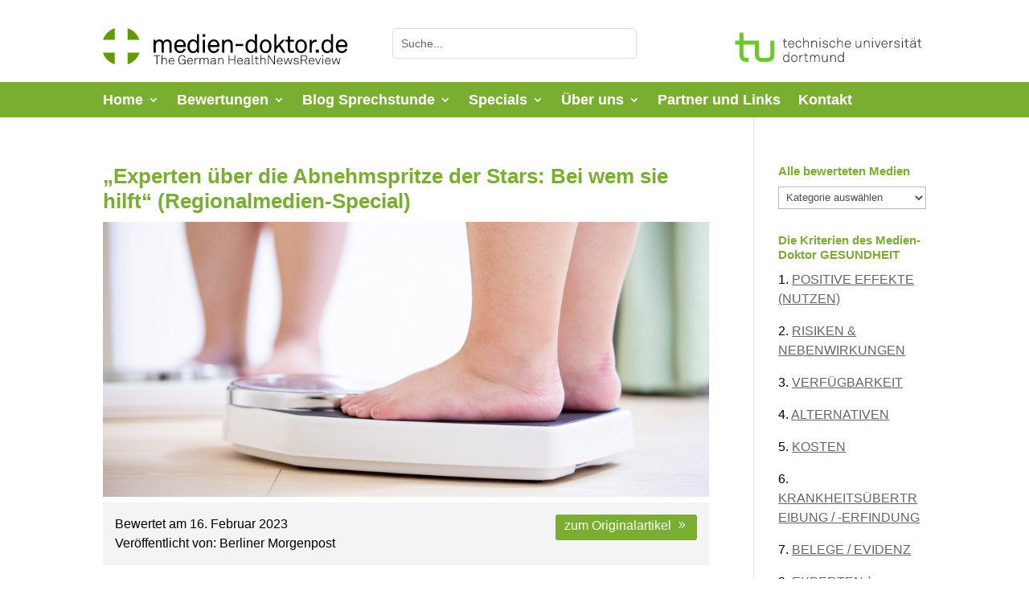

--- FILE ---
content_type: text/css
request_url: https://medien-doktor.de/gesundheit/wp-content/et-cache/1/2/4106/et-core-unified-4106.min.css?ver=1763620182
body_size: 84
content:
.et_pb_module_inner li a{text-decoration:underline}p a{text-decoration:underline!important}.et_pb_blurb_content a{text-decoration:underline!important}.et_pb_text_inner li a{text-decoration:underline}.dipl_star_rating_title{display:none!important}.star-rating{display:flex}.star-rating svg{width:18px;height:18px;color:#ff9900}.star-rating svg:not(:last-child){margin-right:3px}

--- FILE ---
content_type: text/css
request_url: https://medien-doktor.de/gesundheit/wp-content/et-cache/1/2/4106/et-core-unified-tb-6-tb-18-deferred-4106.min.css?ver=1763620182
body_size: 1347
content:
.et_pb_section_0_tb_footer{border-top-width:2px;border-top-color:rgba(68,68,68,0.8)}.et_pb_section_0_tb_footer.et_pb_section{padding-top:8px;padding-bottom:18px;background-color:#F6F6F6!important}.et_pb_text_0_tb_footer h1,.et_pb_text_0_tb_footer h2,.et_pb_text_1_tb_footer h2{color:#444444!important}.et_pb_text_0_tb_footer{padding-bottom:0px!important;margin-bottom:11px!important}.et_pb_image_0_tb_footer,.et_pb_image_1_tb_footer,.et_pb_image_4_tb_footer,.et_pb_image_9_tb_footer,.et_pb_image_10_tb_footer{text-align:left;margin-left:0}.et_pb_image_2_tb_footer{margin-top:33px!important;width:150px;text-align:left;margin-left:0}.et_pb_image_3_tb_footer{width:180px;text-align:left;margin-left:0}.et_pb_image_5_tb_footer{margin-top:33px!important;text-align:left;margin-left:0}.et_pb_image_6_tb_footer{width:120px;text-align:left;margin-left:0}.et_pb_image_7_tb_footer{width:150px;text-align:left;margin-left:0}.et_pb_image_8_tb_footer{width:190px;text-align:left;margin-left:0}.et_pb_text_1_tb_footer{margin-bottom:15px!important}.et_pb_image_11_tb_footer{margin-bottom:23px!important;width:150px;text-align:left;margin-left:0}.et_pb_text_2_tb_footer{font-size:12px}.et_pb_section_1_tb_footer{border-top-width:1px;border-top-color:rgba(68,68,68,0.29)}.et_pb_section_1_tb_footer.et_pb_section{padding-top:8px;padding-bottom:4px;background-color:#F6F6F6!important}.et_pb_row_1_tb_footer.et_pb_row{padding-bottom:6px!important;padding-bottom:6px}.et_pb_text_3_tb_footer{margin-bottom:1px!important}ul.et_pb_social_media_follow_0_tb_footer{padding-top:0px!important;margin-top:0px!important}.et_pb_social_media_follow_network_0_tb_footer a.icon{background-color:#000000!important}.et_pb_social_media_follow_network_1_tb_footer a.icon{background-color:#3b5998!important}.et_pb_social_media_follow_network_2_tb_footer a.icon{background-color:#ff8a3c!important}@media only screen and (max-width:980px){.et_pb_section_0_tb_footer{border-top-width:2px;border-top-color:rgba(68,68,68,0.8)}.et_pb_image_0_tb_footer .et_pb_image_wrap img,.et_pb_image_1_tb_footer .et_pb_image_wrap img,.et_pb_image_2_tb_footer .et_pb_image_wrap img,.et_pb_image_3_tb_footer .et_pb_image_wrap img,.et_pb_image_4_tb_footer .et_pb_image_wrap img,.et_pb_image_5_tb_footer .et_pb_image_wrap img,.et_pb_image_6_tb_footer .et_pb_image_wrap img,.et_pb_image_7_tb_footer .et_pb_image_wrap img,.et_pb_image_8_tb_footer .et_pb_image_wrap img,.et_pb_image_9_tb_footer .et_pb_image_wrap img,.et_pb_image_10_tb_footer .et_pb_image_wrap img,.et_pb_image_11_tb_footer .et_pb_image_wrap img{width:auto}.et_pb_section_1_tb_footer{border-top-width:1px;border-top-color:rgba(68,68,68,0.29)}}@media only screen and (max-width:767px){.et_pb_section_0_tb_footer{border-top-width:2px;border-top-color:rgba(68,68,68,0.8)}.et_pb_row_0_tb_footer,body #page-container .et-db #et-boc .et-l .et_pb_row_0_tb_footer.et_pb_row,body.et_pb_pagebuilder_layout.single #page-container #et-boc .et-l .et_pb_row_0_tb_footer.et_pb_row,body.et_pb_pagebuilder_layout.single.et_full_width_page #page-container #et-boc .et-l .et_pb_row_0_tb_footer.et_pb_row,.et_pb_row_1_tb_footer,body #page-container .et-db #et-boc .et-l .et_pb_row_1_tb_footer.et_pb_row,body.et_pb_pagebuilder_layout.single #page-container #et-boc .et-l .et_pb_row_1_tb_footer.et_pb_row,body.et_pb_pagebuilder_layout.single.et_full_width_page #page-container #et-boc .et-l .et_pb_row_1_tb_footer.et_pb_row{width:90%}.et_pb_image_0_tb_footer .et_pb_image_wrap img,.et_pb_image_1_tb_footer .et_pb_image_wrap img,.et_pb_image_2_tb_footer .et_pb_image_wrap img,.et_pb_image_3_tb_footer .et_pb_image_wrap img,.et_pb_image_4_tb_footer .et_pb_image_wrap img,.et_pb_image_5_tb_footer .et_pb_image_wrap img,.et_pb_image_6_tb_footer .et_pb_image_wrap img,.et_pb_image_7_tb_footer .et_pb_image_wrap img,.et_pb_image_8_tb_footer .et_pb_image_wrap img,.et_pb_image_9_tb_footer .et_pb_image_wrap img,.et_pb_image_10_tb_footer .et_pb_image_wrap img,.et_pb_image_11_tb_footer .et_pb_image_wrap img{width:auto}.et_pb_image_2_tb_footer,.et_pb_image_5_tb_footer{margin-top:0px!important}.et_pb_section_1_tb_footer{border-top-width:1px;border-top-color:rgba(68,68,68,0.29)}}.et_pb_section_3.et_pb_section{padding-top:0px;padding-bottom:5px;margin-top:0px}.et_pb_row_3.et_pb_row{padding-bottom:0px!important;margin-bottom:0px!important;padding-bottom:0px}.et_pb_text_4.et_pb_text{color:#FFFFFF!important}.et_pb_text_4{background-color:RGBA(0,0,0,0);margin-top:5px!important;margin-bottom:5px!important}.et_pb_blurb_0.et_pb_blurb .et_pb_module_header,.et_pb_blurb_0.et_pb_blurb .et_pb_module_header a,.et_pb_blurb_1.et_pb_blurb .et_pb_module_header,.et_pb_blurb_1.et_pb_blurb .et_pb_module_header a,.et_pb_blurb_2.et_pb_blurb .et_pb_module_header,.et_pb_blurb_2.et_pb_blurb .et_pb_module_header a,.et_pb_blurb_3.et_pb_blurb .et_pb_module_header,.et_pb_blurb_3.et_pb_blurb .et_pb_module_header a,.et_pb_blurb_4.et_pb_blurb .et_pb_module_header,.et_pb_blurb_4.et_pb_blurb .et_pb_module_header a,.et_pb_blurb_5.et_pb_blurb .et_pb_module_header,.et_pb_blurb_5.et_pb_blurb .et_pb_module_header a,.et_pb_blurb_6.et_pb_blurb .et_pb_module_header,.et_pb_blurb_6.et_pb_blurb .et_pb_module_header a,.et_pb_blurb_7.et_pb_blurb .et_pb_module_header,.et_pb_blurb_7.et_pb_blurb .et_pb_module_header a,.et_pb_blurb_8.et_pb_blurb .et_pb_module_header,.et_pb_blurb_8.et_pb_blurb .et_pb_module_header a,.et_pb_blurb_9.et_pb_blurb .et_pb_module_header,.et_pb_blurb_9.et_pb_blurb .et_pb_module_header a,.et_pb_blurb_10.et_pb_blurb .et_pb_module_header,.et_pb_blurb_10.et_pb_blurb .et_pb_module_header a,.et_pb_blurb_11.et_pb_blurb .et_pb_module_header,.et_pb_blurb_11.et_pb_blurb .et_pb_module_header a,.et_pb_blurb_12.et_pb_blurb .et_pb_module_header,.et_pb_blurb_12.et_pb_blurb .et_pb_module_header a,.et_pb_blurb_13.et_pb_blurb .et_pb_module_header,.et_pb_blurb_13.et_pb_blurb .et_pb_module_header a,.et_pb_blurb_14.et_pb_blurb .et_pb_module_header,.et_pb_blurb_14.et_pb_blurb .et_pb_module_header a{font-size:18px}.et_pb_blurb_0.et_pb_blurb,.et_pb_blurb_1.et_pb_blurb,.et_pb_blurb_2.et_pb_blurb,.et_pb_blurb_3.et_pb_blurb,.et_pb_blurb_4.et_pb_blurb,.et_pb_blurb_5.et_pb_blurb,.et_pb_blurb_6.et_pb_blurb,.et_pb_blurb_7.et_pb_blurb,.et_pb_blurb_8.et_pb_blurb,.et_pb_blurb_9.et_pb_blurb,.et_pb_blurb_10.et_pb_blurb,.et_pb_blurb_11.et_pb_blurb,.et_pb_blurb_12.et_pb_blurb,.et_pb_blurb_13.et_pb_blurb,.et_pb_blurb_14.et_pb_blurb{margin-bottom:35px!important}.et_pb_blurb_0 .et-pb-icon,.et_pb_blurb_1 .et-pb-icon,.et_pb_blurb_6 .et-pb-icon,.et_pb_blurb_8 .et-pb-icon{font-size:50px;color:#E02B20;font-family:ETmodules!important;font-weight:400!important}.et_pb_blurb_0 .et_pb_blurb_content,.et_pb_blurb_1 .et_pb_blurb_content,.et_pb_blurb_2 .et_pb_blurb_content,.et_pb_blurb_3 .et_pb_blurb_content,.et_pb_blurb_4 .et_pb_blurb_content,.et_pb_blurb_5 .et_pb_blurb_content,.et_pb_blurb_6 .et_pb_blurb_content,.et_pb_blurb_7 .et_pb_blurb_content,.et_pb_blurb_8 .et_pb_blurb_content,.et_pb_blurb_9 .et_pb_blurb_content,.et_pb_blurb_10 .et_pb_blurb_content,.et_pb_blurb_11 .et_pb_blurb_content,.et_pb_blurb_12 .et_pb_blurb_content,.et_pb_blurb_13 .et_pb_blurb_content,.et_pb_blurb_14 .et_pb_blurb_content{max-width:100%}.et_pb_blurb_2 .et-pb-icon,.et_pb_blurb_3 .et-pb-icon,.et_pb_blurb_4 .et-pb-icon,.et_pb_blurb_5 .et-pb-icon,.et_pb_blurb_7 .et-pb-icon,.et_pb_blurb_9 .et-pb-icon,.et_pb_blurb_10 .et-pb-icon,.et_pb_blurb_11 .et-pb-icon,.et_pb_blurb_12 .et-pb-icon,.et_pb_blurb_13 .et-pb-icon,.et_pb_blurb_14 .et-pb-icon{font-size:50px;color:#7AAE30;font-family:ETmodules!important;font-weight:400!important}.et_pb_section_4.et_pb_section{padding-top:0px;padding-bottom:0px;margin-top:0px;margin-bottom:0px;background-color:#f4f4f4!important}.et_pb_row_4{background-color:RGBA(0,0,0,0)}.et_pb_row_4.et_pb_row{padding-top:15px!important;padding-right:15px!important;padding-bottom:15px!important;padding-left:15px!important;margin-top:0px!important;margin-right:0px!important;margin-bottom:0px!important;margin-left:0px!important;padding-top:15px;padding-right:15px;padding-bottom:15px;padding-left:15px}.et_pb_row_4,body #page-container .et-db #et-boc .et-l .et_pb_row_4.et_pb_row,body.et_pb_pagebuilder_layout.single #page-container #et-boc .et-l .et_pb_row_4.et_pb_row,body.et_pb_pagebuilder_layout.single.et_full_width_page #page-container #et-boc .et-l .et_pb_row_4.et_pb_row{width:100%}.et_pb_text_5{margin-bottom:5px!important}.dipl_star_rating_1{text-align:left;padding-top:10px!important;padding-bottom:0px!important;margin-top:10px!important;margin-bottom:0px!important}.dipl_star_rating_1 .dipl_star_rating_title_container .dipl_star_rating_title,.dipl_star_rating_1 .dipl_star_rating_title_container .dipl_star_rating_rating_wrapper{display:inline-block}.dipl_star_rating_1 .dipl_star_rating_title_container .dipl_star_rating_title{margin-right:5px;padding:0}.dipl_star_rating_1 .dipl_star_rating_star:not(:last-child){margin-right:2px!important}.dipl_star_rating_1 .dipl_star_rating_star{font-size:35px!important}.dipl_star_rating_1 .dipl_star_rating_filled_star,.dipl_star_rating_1 .dipl_star_rating_half_filled_star{color:#fac917!important}.dipl_star_rating_1 .dipl_star_rating_empty_star{color:#969696!important}.et_pb_section_5.et_pb_section,.et_pb_section_6.et_pb_section{padding-top:4px;padding-bottom:5px}.et_pb_row_5.et_pb_row{padding-bottom:6px!important;padding-bottom:6px}.et_pb_blurb_15.et_pb_blurb .et_pb_module_header,.et_pb_blurb_15.et_pb_blurb .et_pb_module_header a,.et_pb_blurb_16.et_pb_blurb .et_pb_module_header,.et_pb_blurb_16.et_pb_blurb .et_pb_module_header a,.et_pb_blurb_17.et_pb_blurb .et_pb_module_header,.et_pb_blurb_17.et_pb_blurb .et_pb_module_header a{font-size:16px;color:#444444!important;line-height:2em}.et_pb_blurb_15.et_pb_blurb{padding-top:0px!important;padding-right:0px!important;padding-bottom:0px!important;margin-right:0px!important;margin-bottom:0px!important}.et_pb_blurb_15 .et-pb-icon{color:#7AAE30;font-family:ETmodules!important;font-weight:400!important}.et_pb_blurb_16.et_pb_blurb{padding-top:0px!important;padding-bottom:0px!important;padding-left:0px!important;margin-bottom:0px!important;margin-left:0px!important}.et_pb_blurb_16 .et-pb-icon{color:#E02B20;font-family:ETmodules!important;font-weight:400!important}.et_pb_blurb_17.et_pb_blurb{padding-top:0px!important;padding-bottom:0px!important;margin-bottom:0px!important;margin-left:0px!important}.et_pb_blurb_17 .et-pb-icon{color:rgba(68,68,68,0.68);font-family:ETmodules!important;font-weight:400!important}.et_pb_section_7.et_pb_section,.et_pb_section_8.et_pb_section{padding-top:5px;padding-bottom:0px;margin-bottom:0px}.et_pb_row_6.et_pb_row{padding-top:7px!important;padding-bottom:25px!important;padding-top:7px;padding-bottom:25px}.et_pb_button_1,.et_pb_button_1:after{transition:all 300ms ease 0ms}

--- FILE ---
content_type: text/css
request_url: https://medien-doktor.de/gesundheit/wp-content/plugins/divi-plus/includes/modules/StarRating/style.min.css?ver=1.0.0
body_size: 407
content:
.dipl_star_rating_image_container{
    margin-bottom: 20px;
    line-height: 0;
}
.dipl_star_rating_title_container .dipl_star_rating_rating_wrapper,
.dipl_star_rating_title_container .dipl_star_rating_title{
    vertical-align: middle;
}
.dipl_star_rating_rating_wrapper>span{display:inline-block}
.dipl_star_rating_title_container{line-height:1}
.dipl_star_rating_number{font-size:14px}
.dipl_star_rating_description{margin-top:15px}
.dipl_star_rating_star{
    display: inline-block;
    position: relative;
    font-size: 24px;
    line-height: 0;
    color: #fac917;
}
.dipl_star_rating_star svg{
    font-size: 24px;
    line-height: 0;
    fill: #fac917;
}
.dipl_star_rating_star:after,
.dipl_star_rating_star:before{
    display: inline-block;
    font-family: initial;
    font-weight: 400;
    font-style: normal;
    line-height: 1;
    text-transform: none;
    letter-spacing: normal;
    word-wrap: normal;
    white-space: nowrap;
    direction: ltr;
    -webkit-font-smoothing: antialiased;
    -webkit-font-feature-settings: normal;
    font-feature-settings: normal;
    speak-as: none;
}
.dipl_star_rating_star:not( .dipl-rating-icon-custom ):after{
    content: '\2606';
}
.dipl_star_rating_filled_star:not( .dipl-rating-icon-custom ):after{
    content: '\2605';
}
.dipl_star_rating_half_filled_star:before{
    position: absolute;
    top: 0;
    left: 0;
    width: 50%;
    overflow: hidden;
    content: '\2605';
}
.dipl_star_rating_value{display:none}


--- FILE ---
content_type: image/svg+xml
request_url: https://medien-doktor.de/gesundheit/wp-content/uploads/sites/2/2021/05/Medien-Doktor-Gesundheit.svg
body_size: 21881
content:
<svg xmlns="http://www.w3.org/2000/svg" width="1889.793" height="283.959" viewBox="0 0 1889.793 283.959">
  <g>
    <g>
      <path d="M91.453,91.453V0A150.4,150.4,0,0,0,0,91.453Z" fill="#639a00"/>
      <path d="M191.453,91.453H282.9A150.4,150.4,0,0,0,191.453,0Z" fill="#639a00"/>
      <path d="M91.453,191.453H0A150.4,150.4,0,0,0,91.453,282.9Z" fill="#639a00"/>
      <path d="M191.453,191.453V282.9A150.4,150.4,0,0,0,282.9,191.453Z" fill="#639a00"/>
    </g>
    <g>
      <path d="M514.416,191.7V127.3a44.4,44.4,0,0,0-1-9.8,19.881,19.881,0,0,0-3.3-7.5,15.635,15.635,0,0,0-6.3-4.9,24.4,24.4,0,0,0-10-1.8,19.846,19.846,0,0,0-8.6,1.8,22.428,22.428,0,0,0-6.8,5,25.467,25.467,0,0,0-6.9,12.5,67.193,67.193,0,0,0-1.7,15.3v53.8h-17V127.3a49.053,49.053,0,0,0-.9-9.8,18.75,18.75,0,0,0-3.2-7.5,15.639,15.639,0,0,0-6.3-4.9,24.4,24.4,0,0,0-10-1.8,18.957,18.957,0,0,0-9.7,2.5,26.822,26.822,0,0,0-7.5,6.5,28.318,28.318,0,0,0-5.3,12,66.821,66.821,0,0,0-1.5,13.6v53.8h-17V90.5h14.8l1.6,14.4a26.818,26.818,0,0,1,11.9-12.8,34.673,34.673,0,0,1,16.5-4.2q11.4,0,19.1,4.9a27.412,27.412,0,0,1,11.1,14.3,28.532,28.532,0,0,1,5.3-8.4,30.943,30.943,0,0,1,7.5-6,35.619,35.619,0,0,1,8.9-3.6,38.208,38.208,0,0,1,9.5-1.2q17.2,0,25.5,10.2t8.3,27v66.6Z"/>
      <path d="M640.614,135.7v5.5q0,2.7-.2,5.5h-71.6a39.113,39.113,0,0,0,2.6,13.9,31.832,31.832,0,0,0,7.2,11.5q7.2,7.2,18.6,7.2,12.4,0,18.8-6.6a22.824,22.824,0,0,0,3.6-4.6,24.96,24.96,0,0,0,2.4-6.4h16.6a34.6,34.6,0,0,1-5.2,14.2,36.62,36.62,0,0,1-10.4,10.8,44.955,44.955,0,0,1-12,5.6,47.371,47.371,0,0,1-13.8,2,43.9,43.9,0,0,1-19.3-4.1,41.937,41.937,0,0,1-14.3-11.1,48.222,48.222,0,0,1-9.5-17.1,66.864,66.864,0,0,1-3.1-20.5,79.7,79.7,0,0,1,1.8-17.3,50.452,50.452,0,0,1,6-15.1,43.656,43.656,0,0,1,15.2-15.2q9.8-6,23-6a41.9,41.9,0,0,1,17.5,3.5,41.479,41.479,0,0,1,13.3,9.5,48.287,48.287,0,0,1,9.4,15.6A53.889,53.889,0,0,1,640.614,135.7Zm-17.4-3.6a39.277,39.277,0,0,0-1.6-11.2,29.5,29.5,0,0,0-4.6-9.4,23.193,23.193,0,0,0-8.2-6.7,29.271,29.271,0,0,0-23.9.1,27.017,27.017,0,0,0-8.6,6.8,28.054,28.054,0,0,0-5.2,9.5,40.124,40.124,0,0,0-1.9,10.9Z"/>
      <path d="M728.012,191.7l-1.2-13.2a28.922,28.922,0,0,1-13,11.7,39.705,39.705,0,0,1-17.2,4.1,43.446,43.446,0,0,1-16.5-2.9,34.735,34.735,0,0,1-12.1-8.1,47.71,47.71,0,0,1-10.9-18.4,73.511,73.511,0,0,1-3.7-23.6,74.631,74.631,0,0,1,3.9-24.5,46.994,46.994,0,0,1,11.5-18.7,39.116,39.116,0,0,1,11.9-7.4,42.052,42.052,0,0,1,15.9-2.8,37.48,37.48,0,0,1,8.5,1,45.26,45.26,0,0,1,8.3,2.8,32.6,32.6,0,0,1,7.3,4.5,22.871,22.871,0,0,1,5.3,6.1v-55h17V191.7Zm-1-50.6a66.339,66.339,0,0,0-2.4-18.1,28.648,28.648,0,0,0-8.8-14.1,28.075,28.075,0,0,0-6.9-4.7,21.56,21.56,0,0,0-9.5-1.9q-8.4,0-14,3.4a24.756,24.756,0,0,0-8.8,9,39.842,39.842,0,0,0-4.5,12.5,74.962,74.962,0,0,0,0,27.8,39.824,39.824,0,0,0,4.5,12.5,24.725,24.725,0,0,0,8.8,9q5.6,3.4,14,3.4a21.533,21.533,0,0,0,9.5-1.9,27.941,27.941,0,0,0,6.9-4.7,28.614,28.614,0,0,0,8.8-14.1A66.329,66.329,0,0,0,727.012,141.1Z"/>
      <path d="M771.009,67.3v-20h19.8v20Zm1.2,124.4V90.5h17.4V191.7Z"/>
      <path d="M900.409,135.7v5.5q0,2.7-.2,5.5h-71.6a39.133,39.133,0,0,0,2.6,13.9,31.833,31.833,0,0,0,7.2,11.5q7.2,7.2,18.6,7.2,12.4,0,18.8-6.6a22.794,22.794,0,0,0,3.6-4.6,24.963,24.963,0,0,0,2.4-6.4h16.6a34.59,34.59,0,0,1-5.2,14.2,36.6,36.6,0,0,1-10.4,10.8,44.955,44.955,0,0,1-12,5.6,47.364,47.364,0,0,1-13.8,2,43.908,43.908,0,0,1-19.3-4.1,41.943,41.943,0,0,1-14.3-11.1,48.222,48.222,0,0,1-9.5-17.1,66.835,66.835,0,0,1-3.1-20.5,79.637,79.637,0,0,1,1.8-17.3,50.347,50.347,0,0,1,6-15.1,43.642,43.642,0,0,1,15.2-15.2q9.8-6,23-6a41.9,41.9,0,0,1,17.5,3.5,41.477,41.477,0,0,1,13.3,9.5,48.284,48.284,0,0,1,9.4,15.6A53.889,53.889,0,0,1,900.409,135.7Zm-17.4-3.6a39.277,39.277,0,0,0-1.6-11.2,29.52,29.52,0,0,0-4.6-9.4,23.186,23.186,0,0,0-8.2-6.7,29.275,29.275,0,0,0-23.9.1,27,27,0,0,0-8.6,6.8,28.039,28.039,0,0,0-5.2,9.5,40.124,40.124,0,0,0-1.9,10.9Z"/>
      <path d="M985.808,191.7V127.5q0-11.4-5.1-17.8t-17.1-6.4a20.745,20.745,0,0,0-13,4.3,31.071,31.071,0,0,0-9,11.3,36.078,36.078,0,0,0-3.1,12.8q-.5,7.2-.5,13v47h-17V90.5h14.8l1.4,15.2a25.034,25.034,0,0,1,5.4-7.7,32.519,32.519,0,0,1,7.6-5.5,41.434,41.434,0,0,1,8.8-3.4,34.816,34.816,0,0,1,8.8-1.2q17.4,0,26.2,9.8t8.8,27.4v66.6Z"/>
      <path d="M1025.406,139.3V123.5h59.4v15.8Z"/>
      <path d="M1176.206,191.7l-1.2-13.2a28.917,28.917,0,0,1-13,11.7,39.705,39.705,0,0,1-17.2,4.1,43.446,43.446,0,0,1-16.5-2.9,34.721,34.721,0,0,1-12.1-8.1,47.7,47.7,0,0,1-10.9-18.4,73.484,73.484,0,0,1-3.7-23.6,74.631,74.631,0,0,1,3.9-24.5,46.983,46.983,0,0,1,11.5-18.7,39.1,39.1,0,0,1,11.9-7.4,42.052,42.052,0,0,1,15.9-2.8,37.486,37.486,0,0,1,8.5,1,45.311,45.311,0,0,1,8.3,2.8,32.573,32.573,0,0,1,7.3,4.5,22.893,22.893,0,0,1,5.3,6.1v-55h17V191.7Zm-1-50.6a66.339,66.339,0,0,0-2.4-18.1,28.641,28.641,0,0,0-8.8-14.1,28.056,28.056,0,0,0-6.9-4.7,21.564,21.564,0,0,0-9.5-1.9q-8.4,0-14,3.4a24.748,24.748,0,0,0-8.8,9,39.792,39.792,0,0,0-4.5,12.5,74.962,74.962,0,0,0,0,27.8,39.774,39.774,0,0,0,4.5,12.5,24.717,24.717,0,0,0,8.8,9q5.6,3.4,14,3.4a21.536,21.536,0,0,0,9.5-1.9,27.922,27.922,0,0,0,6.9-4.7,28.607,28.607,0,0,0,8.8-14.1A66.328,66.328,0,0,0,1175.206,141.1Z"/>
      <path d="M1302.6,141.1a82.642,82.642,0,0,1-3,22.6,42.25,42.25,0,0,1-24.7,27.4,48.378,48.378,0,0,1-34.6,0,42.256,42.256,0,0,1-24.7-27.4,86.627,86.627,0,0,1,0-45.2,42.256,42.256,0,0,1,24.7-27.4,48.364,48.364,0,0,1,34.6,0,42.25,42.25,0,0,1,24.7,27.4A82.657,82.657,0,0,1,1302.6,141.1Zm-17.4,0a74.99,74.99,0,0,0-2-17.4,29.6,29.6,0,0,0-7.4-14,25.344,25.344,0,0,0-7.7-5.2,28.562,28.562,0,0,0-21,0,25.307,25.307,0,0,0-7.7,5.2,29.561,29.561,0,0,0-7.4,14,76.69,76.69,0,0,0,0,34.8,29.552,29.552,0,0,0,7.4,14,25.2,25.2,0,0,0,7.7,5.2,28.562,28.562,0,0,0,21,0,25.237,25.237,0,0,0,7.7-5.2,29.588,29.588,0,0,0,7.4-14A75,75,0,0,0,1285.2,141.1Z"/>
      <path d="M1392,191.7l-31.6-48.8L1341,164.5v27.2h-17V47.3h17v94.2l45.8-51h20.6l-36,40,39.8,61.2Z"/>
      <path d="M1477.4,190.3a82.846,82.846,0,0,1-8.3,1.9,67.212,67.212,0,0,1-11.9.9,33.589,33.589,0,0,1-13.6-2.4,22.489,22.489,0,0,1-8.5-6.2,22.791,22.791,0,0,1-4.4-8.7,39.092,39.092,0,0,1-1.3-10.1V105.1h-19.6V90.5h19.6V64.7l17-4V90.5h30v14.6h-30v58.6q0,7.4,3.3,10.6t10.3,3.2q2.8,0,5.8-.2t5.6-.6q3-.4,6-1Z"/>
      <path d="M1576.2,141.1a82.642,82.642,0,0,1-3,22.6,42.254,42.254,0,0,1-24.7,27.4,48.375,48.375,0,0,1-34.6,0,42.256,42.256,0,0,1-24.7-27.4,86.627,86.627,0,0,1,0-45.2,42.256,42.256,0,0,1,24.7-27.4,48.361,48.361,0,0,1,34.6,0,42.254,42.254,0,0,1,24.7,27.4A82.657,82.657,0,0,1,1576.2,141.1Zm-17.4,0a74.99,74.99,0,0,0-2-17.4,29.6,29.6,0,0,0-7.4-14,25.344,25.344,0,0,0-7.7-5.2,28.562,28.562,0,0,0-21,0,25.312,25.312,0,0,0-7.7,5.2,29.568,29.568,0,0,0-7.4,14,76.69,76.69,0,0,0,0,34.8,29.559,29.559,0,0,0,7.4,14,25.205,25.205,0,0,0,7.7,5.2,28.563,28.563,0,0,0,21,0,25.237,25.237,0,0,0,7.7-5.2,29.6,29.6,0,0,0,7.4-14A75,75,0,0,0,1558.8,141.1Z"/>
      <path d="M1652.2,107.1q-2.2-.4-4.7-.6c-1.668-.131-3.234-.2-4.7-.2a25.365,25.365,0,0,0-10.9,2.3,29.055,29.055,0,0,0-8.3,5.7,25.4,25.4,0,0,0-4.9,6.9,34.654,34.654,0,0,0-2.8,8.3,66.325,66.325,0,0,0-1.2,8.8q-.3,4.4-.3,8.4v45h-16.8V90.5h15l1.4,17.8a27.433,27.433,0,0,1,12.3-13.9,36.968,36.968,0,0,1,17.9-4.5,53.9,53.9,0,0,1,8,.6Z"/>
      <path d="M1645.4,191.7V167.9H1669v23.8Z"/>
      <path d="M1764,191.7l-1.2-13.2a28.917,28.917,0,0,1-13,11.7,39.705,39.705,0,0,1-17.2,4.1,43.446,43.446,0,0,1-16.5-2.9,34.721,34.721,0,0,1-12.1-8.1,47.7,47.7,0,0,1-10.9-18.4,73.484,73.484,0,0,1-3.7-23.6,74.631,74.631,0,0,1,3.9-24.5,46.983,46.983,0,0,1,11.5-18.7,39.1,39.1,0,0,1,11.9-7.4,42.052,42.052,0,0,1,15.9-2.8,37.486,37.486,0,0,1,8.5,1,45.311,45.311,0,0,1,8.3,2.8,32.573,32.573,0,0,1,7.3,4.5,22.893,22.893,0,0,1,5.3,6.1v-55h17V191.7Zm-1-50.6a66.339,66.339,0,0,0-2.4-18.1,28.641,28.641,0,0,0-8.8-14.1,28.056,28.056,0,0,0-6.9-4.7,21.564,21.564,0,0,0-9.5-1.9q-8.4,0-14,3.4a24.748,24.748,0,0,0-8.8,9,39.792,39.792,0,0,0-4.5,12.5,74.962,74.962,0,0,0,0,27.8,39.774,39.774,0,0,0,4.5,12.5,24.717,24.717,0,0,0,8.8,9q5.6,3.4,14,3.4a21.536,21.536,0,0,0,9.5-1.9,27.922,27.922,0,0,0,6.9-4.7,28.607,28.607,0,0,0,8.8-14.1A66.328,66.328,0,0,0,1763,141.1Z"/>
      <path d="M1889.793,135.7v5.5q0,2.7-.2,5.5h-71.6a39.133,39.133,0,0,0,2.6,13.9,31.845,31.845,0,0,0,7.2,11.5q7.2,7.2,18.6,7.2,12.4,0,18.8-6.6a22.753,22.753,0,0,0,3.6-4.6,24.923,24.923,0,0,0,2.4-6.4h16.6a34.574,34.574,0,0,1-5.2,14.2,36.607,36.607,0,0,1-10.4,10.8,44.955,44.955,0,0,1-12,5.6,47.369,47.369,0,0,1-13.8,2,43.905,43.905,0,0,1-19.3-4.1,41.947,41.947,0,0,1-14.3-11.1,48.253,48.253,0,0,1-9.5-17.1,66.864,66.864,0,0,1-3.1-20.5,79.575,79.575,0,0,1,1.8-17.3,50.347,50.347,0,0,1,6-15.1,43.642,43.642,0,0,1,15.2-15.2q9.8-6,23-6a40.738,40.738,0,0,1,30.8,13,48.284,48.284,0,0,1,9.4,15.6A53.889,53.889,0,0,1,1889.793,135.7Zm-17.4-3.6a39.242,39.242,0,0,0-1.6-11.2,29.5,29.5,0,0,0-4.6-9.4,23.186,23.186,0,0,0-8.2-6.7,29.275,29.275,0,0,0-23.9.1,27,27,0,0,0-8.6,6.8,28.041,28.041,0,0,0-5.2,9.5,40.161,40.161,0,0,0-1.9,10.9Z"/>
    </g>
    <g>
      <path d="M420.123,216.759v65.9h-5.2v-65.9h-22.5v-5h50.3v5Z"/>
      <path d="M488.622,282.66v-32.7q0-6.6-3-10.25t-9.9-3.65a15.339,15.339,0,0,0-7.8,1.851,14.825,14.825,0,0,0-5.151,4.9,21.134,21.134,0,0,0-2.8,6.95,36.92,36.92,0,0,0-.85,7.9v25h-5v-72.2h5v31.4a14.685,14.685,0,0,1,2.8-4.35,18.3,18.3,0,0,1,4.05-3.3,20.306,20.306,0,0,1,4.85-2.1,18.671,18.671,0,0,1,5.2-.75q8.7,0,13.151,4.9t4.45,13.4v33Z"/>
      <path d="M551.321,258.859h-38.2a26.58,26.58,0,0,0,1.45,8.25,21.771,21.771,0,0,0,3.75,6.75,14.781,14.781,0,0,0,5.05,3.9,16.285,16.285,0,0,0,7.05,1.4,14.386,14.386,0,0,0,10.9-4.4,14.085,14.085,0,0,0,2.35-3.1,14.489,14.489,0,0,0,1.45-4h5.2a17.136,17.136,0,0,1-2,5.849,21.075,21.075,0,0,1-9.95,8.9,21.935,21.935,0,0,1-17.25-.451,21.868,21.868,0,0,1-6.6-5.1,25.245,25.245,0,0,1-4.75-8.449,32.566,32.566,0,0,1-1.65-10.551,42.732,42.732,0,0,1,1-9.3,22.8,22.8,0,0,1,3.9-8.5,20.085,20.085,0,0,1,17-8.7,19.782,19.782,0,0,1,9.05,2,20.64,20.64,0,0,1,6.7,5.35,23.885,23.885,0,0,1,4.2,7.75,28.916,28.916,0,0,1,1.45,9.1Zm-5-4.6a23.275,23.275,0,0,0-1.2-6.849,18.252,18.252,0,0,0-3.2-5.8,15.53,15.53,0,0,0-5.1-4.05,15,15,0,0,0-6.8-1.5,16.334,16.334,0,0,0-7,1.45,15.486,15.486,0,0,0-5.25,3.95,18.464,18.464,0,0,0-3.35,5.8,20.326,20.326,0,0,0-1.2,7Z"/>
      <path d="M633.619,282.66l-1.1-10.9a19.362,19.362,0,0,1-3.6,5.151,21.986,21.986,0,0,1-4.95,3.8,25.631,25.631,0,0,1-5.85,2.4,23.751,23.751,0,0,1-6.3.85,26.264,26.264,0,0,1-10.55-2.1,25.924,25.924,0,0,1-8.15-5.4,22.976,22.976,0,0,1-4.65-6.3,35.486,35.486,0,0,1-2.7-7.3,49.972,49.972,0,0,1-1.3-7.8q-.352-4-.35-7.8t.3-7.75a43.248,43.248,0,0,1,1.3-7.75,36.472,36.472,0,0,1,2.75-7.25,24.832,24.832,0,0,1,4.65-6.349,28.931,28.931,0,0,1,8.2-5.5,24.908,24.908,0,0,1,10.5-2.2,30.18,30.18,0,0,1,10.05,1.6,24.633,24.633,0,0,1,7.85,4.4,21.88,21.88,0,0,1,5.3,6.65,22.357,22.357,0,0,1,2.4,8.45h-5.3a16.753,16.753,0,0,0-1.5-5.95,20.01,20.01,0,0,0-3.2-4.65,15.029,15.029,0,0,0-6.85-4.2,30.315,30.315,0,0,0-8.65-1.2,20.44,20.44,0,0,0-14.7,5.8,18.866,18.866,0,0,0-4,5.551,34.431,34.431,0,0,0-2.35,6.6,41.209,41.209,0,0,0-1.1,6.95q-.251,3.5-.25,6.8,0,3.2.3,6.8a50.638,50.638,0,0,0,1.1,7.1,30.173,30.173,0,0,0,2.35,6.649,19.638,19.638,0,0,0,4.05,5.55,20.24,20.24,0,0,0,14.5,5.5,21.475,21.475,0,0,0,8.05-1.5,16.584,16.584,0,0,0,6.15-4.1,18.017,18.017,0,0,0,3.35-4.9,28.127,28.127,0,0,0,1.9-5.55,33.882,33.882,0,0,0,.8-5.85q.15-3,.15-5.9h-20.9v-5.1h26.2v36.7Z"/>
      <path d="M694.518,258.859h-38.2a26.58,26.58,0,0,0,1.45,8.25,21.771,21.771,0,0,0,3.75,6.75,14.781,14.781,0,0,0,5.05,3.9,16.288,16.288,0,0,0,7.05,1.4,14.386,14.386,0,0,0,10.9-4.4,14.085,14.085,0,0,0,2.35-3.1,14.489,14.489,0,0,0,1.45-4h5.2a17.136,17.136,0,0,1-2,5.849,21.075,21.075,0,0,1-9.95,8.9,21.935,21.935,0,0,1-17.25-.451,21.868,21.868,0,0,1-6.6-5.1,25.245,25.245,0,0,1-4.75-8.449,32.566,32.566,0,0,1-1.65-10.551,42.732,42.732,0,0,1,1-9.3,22.811,22.811,0,0,1,3.9-8.5,20.085,20.085,0,0,1,17-8.7,19.782,19.782,0,0,1,9.05,2,20.64,20.64,0,0,1,6.7,5.35,23.885,23.885,0,0,1,4.2,7.75,28.916,28.916,0,0,1,1.45,9.1Zm-5-4.6a23.275,23.275,0,0,0-1.2-6.849,18.252,18.252,0,0,0-3.2-5.8,15.53,15.53,0,0,0-5.1-4.05,15,15,0,0,0-6.8-1.5,16.337,16.337,0,0,0-7,1.45,15.486,15.486,0,0,0-5.25,3.95,18.484,18.484,0,0,0-3.35,5.8,20.326,20.326,0,0,0-1.2,7Z"/>
      <path d="M735.317,237.459a15.066,15.066,0,0,0-2.45-.4c-.835-.065-1.65-.1-2.45-.1a14.434,14.434,0,0,0-7.75,1.9,14.212,14.212,0,0,0-4.85,5,22.163,22.163,0,0,0-2.55,7,41.219,41.219,0,0,0-.75,7.8v24h-5v-50h4.4l.6,10.1a13.983,13.983,0,0,1,6.15-7.9,18.434,18.434,0,0,1,9.75-2.7c.8,0,1.615.016,2.45.049a20.265,20.265,0,0,1,2.45.25Z"/>
      <path d="M811.316,282.66v-32.7q0-6.5-2.7-10.2t-9.2-3.7a13,13,0,0,0-5.05.9,12.777,12.777,0,0,0-3.851,2.5,18.522,18.522,0,0,0-4.4,6.6,22.412,22.412,0,0,0-1.5,8.3v28.3h-5.1v-32.7q0-6.5-2.75-10.2t-9.25-3.7a13.011,13.011,0,0,0-5.05.9,12.785,12.785,0,0,0-3.85,2.5,16.731,16.731,0,0,0-4.7,8,38.822,38.822,0,0,0-1.3,10.2v25h-5v-50h4.4l.6,8.6a17.926,17.926,0,0,1,5.9-7.1,15.521,15.521,0,0,1,9.3-2.8q6.6,0,10.45,2.95a15.236,15.236,0,0,1,5.351,7.851,19.013,19.013,0,0,1,5.949-7.75,16.125,16.125,0,0,1,10.15-3.051,19.1,19.1,0,0,1,7.55,1.35,13.265,13.265,0,0,1,5.151,3.8,15.967,15.967,0,0,1,2.95,5.8,26.9,26.9,0,0,1,.949,7.351v33Z"/>
      <path d="M876.516,282.66c-.6.132-1,.215-1.2.25a9.331,9.331,0,0,1-1.2.049,8.352,8.352,0,0,1-3.851-.8,6.413,6.413,0,0,1-2.45-2.151,8.532,8.532,0,0,1-1.25-3.1,19.051,19.051,0,0,1-.35-3.75,14.012,14.012,0,0,1-2.849,4.7,17.324,17.324,0,0,1-4.25,3.35,20.934,20.934,0,0,1-5.2,2.05,23.464,23.464,0,0,1-5.7.7,21.24,21.24,0,0,1-6.75-1.049,16.367,16.367,0,0,1-5.5-3.051,13.781,13.781,0,0,1-3.65-4.85,15.369,15.369,0,0,1-1.3-6.45,12.963,12.963,0,0,1,4.651-10.55q4.648-3.848,12.149-4.349l18.4-1.3v-4.9q0-6.2-3.75-8.8a16.2,16.2,0,0,0-9.45-2.6,17.482,17.482,0,0,0-10,2.7q-4,2.7-4.4,8.3h-5a16.861,16.861,0,0,1,1.849-6.7,15.381,15.381,0,0,1,4.1-4.9,18.262,18.262,0,0,1,5.95-3.049,25.293,25.293,0,0,1,7.5-1.051,29.9,29.9,0,0,1,5.1.45,18.711,18.711,0,0,1,4.9,1.55,15.362,15.362,0,0,1,4.1,2.85,11.977,11.977,0,0,1,2.8,4.35,16.7,16.7,0,0,1,1.1,4.7q.2,2.4.2,4.9v22.8a9.738,9.738,0,0,0,.651,4q.648,1.4,3.25,1.4a7.433,7.433,0,0,0,1.4-.1Zm-10.3-25.7-17.9,1.1a15.244,15.244,0,0,0-8.9,3.15,9.081,9.081,0,0,0-3.3,7.35q0,5.4,3.55,8.1a14.362,14.362,0,0,0,8.95,2.7,17.178,17.178,0,0,0,8.05-1.75,15.876,15.876,0,0,0,5.45-4.55,19.106,19.106,0,0,0,3.1-6.35,26.278,26.278,0,0,0,1-7.15Z"/>
      <path d="M925.715,282.66v-32.7q0-6.6-3-10.15t-9.9-3.55a15.351,15.351,0,0,0-7.8,1.85,14.972,14.972,0,0,0-5.15,4.85,20.571,20.571,0,0,0-2.8,6.85,36.3,36.3,0,0,0-.85,7.851v25h-5v-50h4.4l.6,9.1a14.06,14.06,0,0,1,2.8-4.3,19.114,19.114,0,0,1,4.05-3.25,20.306,20.306,0,0,1,4.85-2.1,18.672,18.672,0,0,1,5.2-.75q8.7,0,13.15,4.9t4.45,13.4v33Z"/>
      <path d="M1016.713,282.66v-34.8h-39.6v34.8h-5.2v-70.9h5.2v31h39.6v-31h5.2v70.9Z"/>
      <path d="M1081.512,258.859h-38.2a26.609,26.609,0,0,0,1.45,8.25,21.812,21.812,0,0,0,3.75,6.75,14.79,14.79,0,0,0,5.05,3.9,16.29,16.29,0,0,0,7.051,1.4,14.385,14.385,0,0,0,10.9-4.4,14.12,14.12,0,0,0,2.351-3.1,14.489,14.489,0,0,0,1.449-4h5.2a17.136,17.136,0,0,1-2,5.849,21.062,21.062,0,0,1-9.95,8.9,21.935,21.935,0,0,1-17.25-.451,21.868,21.868,0,0,1-6.6-5.1,25.245,25.245,0,0,1-4.75-8.449,32.593,32.593,0,0,1-1.65-10.551,42.732,42.732,0,0,1,1-9.3,22.811,22.811,0,0,1,3.9-8.5,20.085,20.085,0,0,1,17-8.7,19.779,19.779,0,0,1,9.05,2,20.64,20.64,0,0,1,6.7,5.35,23.906,23.906,0,0,1,4.2,7.75,28.945,28.945,0,0,1,1.45,9.1Zm-5-4.6a23.275,23.275,0,0,0-1.2-6.849,18.269,18.269,0,0,0-3.2-5.8,15.544,15.544,0,0,0-5.1-4.05,15,15,0,0,0-6.8-1.5,16.34,16.34,0,0,0-7,1.45,15.486,15.486,0,0,0-5.25,3.95,18.481,18.481,0,0,0-3.349,5.8,20.3,20.3,0,0,0-1.2,7Z"/>
      <path d="M1137.911,282.66q-.9.2-1.2.25a9.32,9.32,0,0,1-1.2.049,8.347,8.347,0,0,1-3.85-.8,6.409,6.409,0,0,1-2.451-2.151,8.568,8.568,0,0,1-1.25-3.1,19.053,19.053,0,0,1-.349-3.75,14,14,0,0,1-2.85,4.7,17.286,17.286,0,0,1-4.25,3.35,20.918,20.918,0,0,1-5.2,2.05,23.456,23.456,0,0,1-5.7.7,21.231,21.231,0,0,1-6.75-1.049,16.347,16.347,0,0,1-5.5-3.051,13.784,13.784,0,0,1-3.651-4.85,15.369,15.369,0,0,1-1.3-6.45,12.962,12.962,0,0,1,4.65-10.55q4.65-3.848,12.149-4.349l18.4-1.3v-4.9q0-6.2-3.75-8.8a16.2,16.2,0,0,0-9.45-2.6,17.482,17.482,0,0,0-10,2.7q-4,2.7-4.4,8.3h-5a16.862,16.862,0,0,1,1.85-6.7,15.365,15.365,0,0,1,4.1-4.9,18.267,18.267,0,0,1,5.951-3.049,25.283,25.283,0,0,1,7.5-1.051,29.884,29.884,0,0,1,5.1.45,18.718,18.718,0,0,1,4.9,1.55,15.357,15.357,0,0,1,4.1,2.85,11.977,11.977,0,0,1,2.8,4.35,16.663,16.663,0,0,1,1.1,4.7q.2,2.4.2,4.9v22.8a9.757,9.757,0,0,0,.65,4q.649,1.4,3.25,1.4a7.437,7.437,0,0,0,1.4-.1Zm-10.3-25.7-17.9,1.1a15.244,15.244,0,0,0-8.9,3.15,9.084,9.084,0,0,0-3.3,7.35q0,5.4,3.55,8.1a14.364,14.364,0,0,0,8.95,2.7,17.175,17.175,0,0,0,8.05-1.75,15.867,15.867,0,0,0,5.45-4.55,19.089,19.089,0,0,0,3.1-6.35,26.278,26.278,0,0,0,1-7.15Z"/>
      <path d="M1166.809,282.66c-.534.132-1.149.265-1.85.4a14.581,14.581,0,0,1-2.65.2q-4.8,0-7.4-2.55t-2.6-8.049v-62.2h5v62a8.369,8.369,0,0,0,1,4.3q1,1.7,4.2,1.7h2.351a10.9,10.9,0,0,0,1.949-.2Z"/>
      <path d="M1204.208,282.16q-2.1.5-4.149.849a24.652,24.652,0,0,1-4.15.35q-7,0-9.951-4.05t-2.949-10.55v-31.5h-10v-4.6h10v-13.8l5-1.2v15h15.5v4.6h-15.5v31.3a21.755,21.755,0,0,0,.35,4.05,8.061,8.061,0,0,0,1.3,3.2,6.335,6.335,0,0,0,2.549,2.1,9.7,9.7,0,0,0,4.1.75,30.986,30.986,0,0,0,3.95-.25q1.95-.249,3.949-.651Z"/>
      <path d="M1252.008,282.66v-32.7q0-6.6-3-10.25t-9.9-3.65a15.341,15.341,0,0,0-7.8,1.851,14.813,14.813,0,0,0-5.15,4.9,21.114,21.114,0,0,0-2.8,6.95,36.984,36.984,0,0,0-.85,7.9v25h-5v-72.2h5v31.4a14.685,14.685,0,0,1,2.8-4.35,18.3,18.3,0,0,1,4.05-3.3,20.306,20.306,0,0,1,4.85-2.1,18.672,18.672,0,0,1,5.2-.75q8.7,0,13.15,4.9t4.45,13.4v33Z"/>
      <path d="M1323.006,282.66l-41.1-62.8v62.8h-5.2v-70.9h5.9l41.2,62.7v-62.7h5.1v70.9Z"/>
      <path d="M1388.505,258.859h-38.2a26.639,26.639,0,0,0,1.45,8.25,21.812,21.812,0,0,0,3.75,6.75,14.79,14.79,0,0,0,5.05,3.9,16.293,16.293,0,0,0,7.051,1.4,14.383,14.383,0,0,0,10.9-4.4,14.12,14.12,0,0,0,2.351-3.1,14.489,14.489,0,0,0,1.449-4h5.2a17.136,17.136,0,0,1-2,5.849,21.062,21.062,0,0,1-9.95,8.9,21.935,21.935,0,0,1-17.25-.451,21.864,21.864,0,0,1-6.6-5.1,25.211,25.211,0,0,1-4.75-8.449,32.566,32.566,0,0,1-1.651-10.551,42.732,42.732,0,0,1,1-9.3,22.8,22.8,0,0,1,3.9-8.5,20.083,20.083,0,0,1,17-8.7,19.775,19.775,0,0,1,9.049,2,20.643,20.643,0,0,1,6.7,5.35,23.9,23.9,0,0,1,4.2,7.75,28.916,28.916,0,0,1,1.45,9.1Zm-5-4.6a23.243,23.243,0,0,0-1.2-6.849,18.269,18.269,0,0,0-3.2-5.8,15.534,15.534,0,0,0-5.1-4.05,15,15,0,0,0-6.8-1.5,16.334,16.334,0,0,0-7,1.45,15.466,15.466,0,0,0-5.25,3.95,18.464,18.464,0,0,0-3.35,5.8,20.3,20.3,0,0,0-1.2,7Z"/>
      <path d="M1451.5,282.66h-6l-14.7-42.8-14.6,42.8h-5.9l-12.4-50h4.8l10.8,44,14.8-43.3h5.3l14.7,42.9,10.9-43.6h4.7Z"/>
      <path d="M1513.8,268.759a13.555,13.555,0,0,1-3.4,9.2,16.561,16.561,0,0,1-6.95,4.5,27.614,27.614,0,0,1-9.25,1.5,25.945,25.945,0,0,1-9.3-1.6,18.122,18.122,0,0,1-7.1-4.8,17.28,17.28,0,0,1-3.05-4.7,16.975,16.975,0,0,1-1.149-5.4h5.1a12.184,12.184,0,0,0,3.7,7.7,13.173,13.173,0,0,0,5.2,3.049,21.749,21.749,0,0,0,6.6.951,24.053,24.053,0,0,0,6.9-.9,11.4,11.4,0,0,0,4.9-2.8,9.968,9.968,0,0,0,2.05-2.8,9.2,9.2,0,0,0-1.7-9.551,10.931,10.931,0,0,0-6.851-3.15l-9.7-1.3a28.942,28.942,0,0,1-6.149-1.5,12.269,12.269,0,0,1-5.151-3.5,11.809,11.809,0,0,1-2.8-7.9,12.654,12.654,0,0,1,1.15-5.45,13.193,13.193,0,0,1,3.149-4.25,16.129,16.129,0,0,1,6.25-3.6,25.046,25.046,0,0,1,7.451-1.1,24.766,24.766,0,0,1,8.5,1.45,15.591,15.591,0,0,1,6.6,4.45,16.654,16.654,0,0,1,2.7,4.4,13.94,13.94,0,0,1,1.1,4.8h-5a21.415,21.415,0,0,0-.75-2.9,8.992,8.992,0,0,0-1.75-3.1,11.864,11.864,0,0,0-4.6-3.2,17.7,17.7,0,0,0-6.8-1.2q-5.8,0-9,2.3-3.9,2.8-3.9,6.9a7.729,7.729,0,0,0,2,5.4q2,2.2,7.7,3l9.5,1.3a19.052,19.052,0,0,1,6.1,1.85,14.958,14.958,0,0,1,4.3,3.25,13.228,13.228,0,0,1,2.55,4.15A12.822,12.822,0,0,1,1513.8,268.759Z"/>
      <path d="M1580,232.16a19.022,19.022,0,0,1-4,12.1,19.66,19.66,0,0,1-10.7,6.9l14.4,31.5H1574l-13.9-30.2h-24.7v30.2h-5.2v-70.9h25.9a33.147,33.147,0,0,1,10.25,1.45,20.948,20.948,0,0,1,7.5,4.15,17.411,17.411,0,0,1,4.6,6.45A21.675,21.675,0,0,1,1580,232.16Zm-5.4,0q0-7.6-4.851-11.551T1556.1,216.66h-20.7v31h20.7q8.8,0,13.649-3.951T1574.6,232.16Z"/>
      <path d="M1633.8,258.859h-38.2a26.639,26.639,0,0,0,1.45,8.25,21.812,21.812,0,0,0,3.75,6.75,14.79,14.79,0,0,0,5.05,3.9,16.293,16.293,0,0,0,7.051,1.4,14.385,14.385,0,0,0,10.9-4.4,14.12,14.12,0,0,0,2.351-3.1,14.489,14.489,0,0,0,1.449-4h5.2a17.136,17.136,0,0,1-2,5.849,21.062,21.062,0,0,1-9.95,8.9,21.935,21.935,0,0,1-17.25-.451,21.868,21.868,0,0,1-6.6-5.1,25.245,25.245,0,0,1-4.75-8.449,32.593,32.593,0,0,1-1.65-10.551,42.732,42.732,0,0,1,1-9.3,22.811,22.811,0,0,1,3.9-8.5,20.085,20.085,0,0,1,17-8.7,19.776,19.776,0,0,1,9.05,2,20.629,20.629,0,0,1,6.7,5.35,23.906,23.906,0,0,1,4.2,7.75,28.916,28.916,0,0,1,1.45,9.1Zm-5-4.6a23.275,23.275,0,0,0-1.2-6.849,18.269,18.269,0,0,0-3.2-5.8,15.544,15.544,0,0,0-5.1-4.05,15,15,0,0,0-6.8-1.5,16.34,16.34,0,0,0-7,1.45,15.486,15.486,0,0,0-5.25,3.95,18.481,18.481,0,0,0-3.349,5.8,20.3,20.3,0,0,0-1.2,7Z"/>
      <path d="M1665.2,282.66h-5.1l-19.8-50h5.7l16.8,42.9,16.1-42.9h5.3Z"/>
      <path d="M1695.1,218.759v-7h7v7Zm.9,63.9v-50h5.3v50Z"/>
      <path d="M1760.4,258.859h-38.2a26.609,26.609,0,0,0,1.45,8.25,21.771,21.771,0,0,0,3.75,6.75,14.781,14.781,0,0,0,5.05,3.9,16.29,16.29,0,0,0,7.051,1.4,14.386,14.386,0,0,0,10.9-4.4,14.12,14.12,0,0,0,2.351-3.1,14.521,14.521,0,0,0,1.449-4h5.2a17.136,17.136,0,0,1-2,5.849,21.075,21.075,0,0,1-9.95,8.9,21.935,21.935,0,0,1-17.25-.451,21.868,21.868,0,0,1-6.6-5.1,25.245,25.245,0,0,1-4.75-8.449,32.593,32.593,0,0,1-1.65-10.551,42.732,42.732,0,0,1,1-9.3,22.811,22.811,0,0,1,3.9-8.5,20.085,20.085,0,0,1,17-8.7,19.779,19.779,0,0,1,9.05,2,20.64,20.64,0,0,1,6.7,5.35,23.885,23.885,0,0,1,4.2,7.75,28.917,28.917,0,0,1,1.451,9.1Zm-5-4.6a23.275,23.275,0,0,0-1.2-6.849,18.288,18.288,0,0,0-3.2-5.8,15.544,15.544,0,0,0-5.1-4.05,15,15,0,0,0-6.8-1.5,16.34,16.34,0,0,0-7,1.45,15.486,15.486,0,0,0-5.25,3.95,18.462,18.462,0,0,0-3.349,5.8,20.3,20.3,0,0,0-1.2,7Z"/>
      <path d="M1823.4,282.66h-6l-14.7-42.8-14.6,42.8h-5.9l-12.4-50h4.8l10.8,44,14.8-43.3h5.3l14.7,42.9,10.9-43.6h4.7Z"/>
    </g>
  </g>
</svg>
